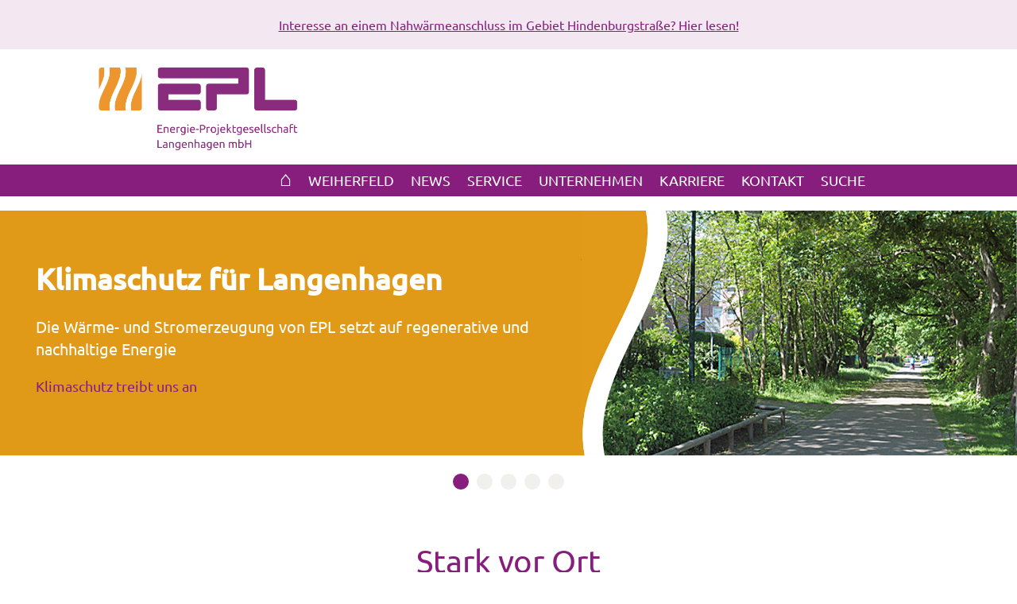

--- FILE ---
content_type: text/html; charset=utf-8
request_url: http://www.epl-energie.de/
body_size: 8180
content:
<!DOCTYPE html>
<html lang="de">
<head>

<meta charset="utf-8">
<!-- 
	Website by DbjE Hannover

	This website is powered by TYPO3 - inspiring people to share!
	TYPO3 is a free open source Content Management Framework initially created by Kasper Skaarhoj and licensed under GNU/GPL.
	TYPO3 is copyright 1998-2026 of Kasper Skaarhoj. Extensions are copyright of their respective owners.
	Information and contribution at https://typo3.org/
-->



<title>Home: EPL Langenhagen</title>
<meta http-equiv="x-ua-compatible" content="IE=edge">
<meta name="generator" content="TYPO3 CMS">
<meta name="viewport" content="width=device-width, initial-scale=1">
<meta name="robots" content="index, follow">
<meta name="keywords" content="Hannover, Energie, Nahwärme, Klimaschutz, Langenhagen, Energiezentrale, Photovoltaik, Dienstleistung, Biogas, Aktuelles, Energieeffizienz, Energiewirtschaft">
<meta http-equiv="expires" content="now">
<meta property="og:title" content="Home">
<meta name="twitter:card" content="summary">
<meta name="apple-mobile-web-app-capable" content="no">
<meta name="audience" content="all">
<meta name="format-detection" content="telephone=no">
<meta name="abstract" content="Die Energie-Projektgesellschaft EPL versorgt die Region Langenhagen mit klimafreundlicher Energie und Nahwärme.">
<meta name="inhalt" content="Die Energie-Projektgesellschaft EPL versorgt die Region Langenhagen mit klimafreundlicher Energie und Nahwärme.">


<link rel="stylesheet" href="/typo3temp/assets/css/7015c8c4ac5ff815b57530b221005fc6.css?1740647697" media="all">
<link rel="stylesheet" href="/fileadmin/template/Stylesheets/ke_search_pi1.css?1740577336" media="all">
<link rel="stylesheet" href="/typo3conf/ext/siteconfig_fluid/Resources/Public/Css/powermail.css?1730806470" media="all">
<link rel="stylesheet" href="/typo3conf/ext/siteconfig_fluid/Resources/Public/Css/swiper.min.css?1740656184" media="all">
<link rel="stylesheet" href="/fileadmin/template/Stylesheets/bootstrap/css/bootstrap.min.css?1543944034" media="all">
<link rel="stylesheet" href="http://cdnjs.cloudflare.com/ajax/libs/normalize/3.0.1/normalize.css" media="all">
<link rel="stylesheet" href="/fileadmin/template/Stylesheets/basic.css?1740583676" media="all" title="Standard">
<link rel="stylesheet" href="/fileadmin/template/Stylesheets/nav.css?1740661532" media="all">
<link rel="stylesheet" href="/fileadmin/template/lightbox/css/lightbox.css?1552469766" media="all">
<link rel="stylesheet" href="/fileadmin/template/Stylesheets/css/style.min.css?1625139739" media="all">
<link href="/fileadmin/news/Resources/Public/Css/news-basic.css?1740661450" rel="stylesheet" >






<style type="text/css">
<script id="usercentrics-cmp" async data-eu-mode="true" data-settings-id="S9xRA2B7M" src="https://app.eu.usercentrics.eu/browser-ui/latest/loader.js"></script>
<script type="application/javascript" src="https://sdp.eu.usercentrics.eu/latest/uc-block.bundle.js"></script><style type="text/css">
.breadcrump {
  margin: 30px auto;
  font-size: 12px;
  width: 920px;
  padding-left: 18px;
}
.breadcrump a {
font-size: 12px;
margin-right: 4px;
margin-left: 4px;

}

</style>
<script src="/fileadmin/template/JavaScript/jquery-2.2.2.js"></script>

<link rel="canonical" href="/"/>
</head>
<body>
<a class="scrollToTop" href="#top"> </a>
  


<div class="topnews_wrap">
  <div class="topnews">
<a href="https://www.epl-energie.de/aktuelles/zukunftssichere-waermeversorgung-fuer-die-hindenburgstrasse" target="_blank" rel="noreferrer">Interesse an einem Nahwärmeanschluss im Gebiet Hindenburgstraße? Hier lesen!</a>
  </div></div>







<div class="headwide">
  <div class="head">
      <div id="header">
        <h1><a href="/"><img src="/fileadmin/template/Images/logo-epl-energie.png" alt="EPL Energie-Projektgesellschaft Langenhagen mbH"></a></h1>
      </div>
  </div>
  </div>
    <div class="container2">
      <nav>
        <div id="nav" class="shadow">
              <nav class="nav is-fixed" role="navigation">
                <div class="wrapper wrapper-flush">
                  <button class="nav-toggle">
                    <div class="icon-menu"> <span class="line line-1"></span> <span class="line line-2"></span> <span class="line line-3"></span> </div>
                  </button>
                  <div class="nav-container">
                    <ul class="nav-menu menu"><li class="home menu-item m3"><a href="/">⌂</a></li><li class="menu-item has-dropdown m3"><a href="/weiherfeld">Weiherfeld</a><ul class="nav-dropdown menu"><li class="menu-item"><a href="/weiherfeld/zaehlerstand-melden">Zählerstand melden</a></li><li class="menu-item"><a href="http://epl-energie.de/fileadmin/dateien_redakteure/Dateien/Formulare/200703_Abschlagsänderung_WHF_blanco_Version_6.pdf" target="_blank" rel="noreferrer">Abschlag ändern</a></li><li class="menu-item"><a href="/service/downloads-weiherfeld/liste/preise-weiherfeld">Aktuelle Preise</a></li></ul></li><li class="menu-item m3"><a href="/news">News</a></li><li class="menu-item has-dropdown m3"><a href="/service">Service</a><ul class="nav-dropdown menu"><li class="menu-item"><a href="/service/energiespartipps-waerme">Energiespartipps Wärme</a></li><li class="menu-item"><a href="/service/informationen-zu-energiethemen">Informationen zu Energiethemen</a></li><li class="menu-item"><a href="/service/downloads">Downloads</a></li><li class="menu-item"><a href="/service/downloads-weiherfeld">Downloads (Weiherfeld)</a></li><li class="menu-item"><a href="/service/veroeffentlichungspflichten">Veröffentlichungspflichten</a></li><li class="menu-item"><a href="/service/bauarbeiten">Bauarbeiten</a></li><li class="menu-item"><a href="/service/stoerungen">Störungen</a></li></ul></li><li class="menu-item has-dropdown m3"><a href="/unternehmen">Unternehmen</a><ul class="nav-dropdown menu"><li class="menu-item"><a href="/unternehmen/klimaschutz-1">Klimaschutz</a></li><li class="menu-item"><a href="/unternehmen/meilensteine">Meilensteine</a></li><li class="menu-item"><a href="/unternehmen/daten-fakten">Daten & Fakten</a></li><li class="menu-item"><a href="/unternehmen/nahwaermenetze">Nahwärmenetze</a></li><li class="menu-item"><a href="/unternehmen/objektversorgung">Objektversorgung</a></li><li class="menu-item"><a href="/unternehmen/photovoltaik">Photovoltaik</a></li><li class="menu-item"><a href="/unternehmen/biogasanlage-kaltenweide">Biogasanlage Kaltenweide</a></li><li class="menu-item"><a href="/unternehmen/ueber-uns">Über uns</a></li></ul></li><li class="menu-item m3"><a href="/karriere">Karriere</a></li><li class="menu-item has-dropdown m3"><a href="/kontakt">Kontakt</a><ul class="nav-dropdown menu"><li class="menu-item"><a href="/kontakt/kontaktformular">Kontaktformular</a></li></ul></li><li class="menu-item m3"><a href="/suche">Suche</a></li></ul>
                  </div>
                </div>
              </nav>
        </div>
      </nav>
    </div>


<div class="foo">
  <div class="container min510"><div class="row"><div class="col-md-12"><div id="c1071"
  class="frame frame-default frame-type-text frame-0 frame-space-before- frame-space-after-">


  

    <div class="swiper-r-wrap">
      <div class="swiper-r">
        <div class="swiper-container gallery-top">
          <div class="swiper-wrapper">


            

              
                
                  <div class="swiper-slide border15" style="background-image: url(
    /fileadmin/user_upload/1_02.jpg
    );">

                    <div class="slidertext">
                     
                        
                          <div class="slidertext-ue"> Klimaschutz für Langenhagen </div>
                        
                       

                        
                          <div class="slidertext-sub">   Die Wärme- und Stromerzeugung von EPL setzt auf regenerative und nachhaltige Energie </div>
                      

                        
                          <div class="slidertext-sub-link">
                            <a href="/weiherfeld/kunde-werden">
                              Klimaschutz treibt uns an</a>
                          </div>
                        
                      
                    </div>
                  </div>
                
              

            

              
                
                  <div class="swiper-slide border15" style="background-image: url(
    /fileadmin/user_upload/2_02.jpg
    );">

                    <div class="slidertext">
                     
                        
                          <div class="slidertext-ue"> Kleiner Test, große Wirkung! </div>
                        
                       

                        
                          <div class="slidertext-sub">   Weiherfeld: Wärmetauscher des Warmwasseraufbereiters auf Dichtigkeit kontrollieren </div>
                      

                        
                          <div class="slidertext-sub-link">
                            <a href="/aktuelles/test-dichtheit-waermetauscher-weiherfeld">
                              Wärmetauscher-Test</a>
                          </div>
                        
                      
                    </div>
                  </div>
                
              

            

              
                
                  <div class="swiper-slide border15" style="background-image: url(
    /fileadmin/user_upload/3_02.jpg
    );">

                    <div class="slidertext">
                     
                        
                          <div class="slidertext-ue"> Energiespartipps Wärme </div>
                        
                       

                        
                          <div class="slidertext-sub">   Tipps für effizientes Heizen<br />
Aktuelle Informationen zum Energiemarkt und zu Energiepreisen </div>
                      

                        
                          <div class="slidertext-sub-link">
                            <a href="/service/energiespartipps-waerme">
                              Hier geht&#039;s zu den Tipps</a>
                          </div>
                        
                      
                    </div>
                  </div>
                
              

            

              
                
                  <div class="swiper-slide border15" style="background-image: url(
    /fileadmin/user_upload/4_02.jpg
    );">

                    <div class="slidertext">
                     
                        
                          <div class="slidertext-ue"> EPL stellt sich vor </div>
                        
                       

                        
                          <div class="slidertext-sub">   Die EPL stellt sich in einem neuen Video vor. </div>
                      

                        
                          <div class="slidertext-sub-link">
                            <a href="/unternehmen/ueber-uns">
                              Hier geht&#039;s zum Video</a>
                          </div>
                        
                      
                    </div>
                  </div>
                
              

            

              
                
                  <div class="swiper-slide border15" style="background-image: url(
    /fileadmin/user_upload/5_02.jpg
    );">

                    <div class="slidertext">
                     
                        
                          <div class="slidertext-ue"> 30 Jahre EPL </div>
                        
                       

                        
                          <div class="slidertext-sub">   1994 - 2024 </div>
                      

                        
                          <div class="slidertext-sub-link">
                            <a href="/unternehmen/meilensteine">
                              Hier geht&#039;s zu den Meilensteinen</a>
                          </div>
                        
                      
                    </div>
                  </div>
                
              

            

          </div>
        </div>
      </div>
    </div>




    <div class="swiper-pagination"></div>


    <script src="/typo3conf/ext/siteconfig_fluid/Resources/Public/JavaScript/swiper.min.js"></script>

    <!-- Initialize Swiper -->
    <script>




      var galleryTop = new Swiper('.gallery-top', {

        effect: 'fade',
        fadeEffect: {
          crossFade: true
        },
        speed: 2500,

        spaceBetween: 10,
        autoplay: {
          delay: 3500,
          stopOnLastSlide: false,

        },
        pagination: {
          el: '.swiper-pagination',
          clickable: true,
          renderBullet: function (index, className) {
            return '<span class="' + className + '">' + (index + 1) + '</span>';
          },
        },
        navigation: {
          nextEl: '.swiper-button-next',
          prevEl: '.swiper-button-prev',
        }
      });
      $(".swiper-container1").hover(function () {
        galleryTop.autoplay.stop();
      }, function () {
        galleryTop.autoplay.start();
      });

    </script>

  
</div>
    

            <div id="c413" class="frame frame-default frame-type-text frame-layout-0 frame-space-before-large">
                
                
                    



                
                
                    

    
        <header>
            

    
            <h1 class="ce-headline-center">
                Stark vor Ort
            </h1>
        



            



            



        </header>
    



                
                

    <p>Wir versorgen Sie zuverlässig und komfortabel mit Energie für die Heizung und Warmwasserbereitung. Dafür bekommen Sie von uns klimaschonende <a href="/unternehmen/nahwaerme">Nahwärme</a> als fertiges Produkt direkt ins Haus geliefert. Und auch für die Kälteversorgung oder Stromerzeugung haben wir Lösungen.</p>
<p>Die Energie-Projektgesellschaft Langenhagen (EPL) ist ein <a href="/unternehmen/contracting">dienstleistungsorientiertes Unternehmen</a>, das sich der Region Langenhagen verbunden fühlt. Wir engagieren uns für eine ressourcenschonende Energieerzeugung vor Ort und bieten Ihnen Service rund um die Nahwärmeversorgung. Wir realisieren Klimaschutz! Seit mehr als 30 Jahren!</p>


                
                    



                
                
                    



                
            </div>

        


    

            <div id="c757" class="frame frame-default frame-type-div frame-layout-0">
                
                
                    



                
                
                

    <hr class="ce-div" />


                
                    



                
                
                    



                
            </div>

        


    

            <div id="c759" class="frame frame-default frame-type-text frame-layout-0">
                
                
                    



                
                
                    

    
        <header>
            

    
            <h1 class="ce-headline-center">
                Klimaschutz in und für Langenhagen
            </h1>
        



            



            



        </header>
    



                
                

    <p>Klimaschutz und der effiziente Umgang mit Energie sind unser Antrieb. Dabei bleiben wir meist im Verborgenen, denn unsere Nahwärmenetze, Energiezentralen und Hausanschlüsse sowie die&nbsp;Solarstromerzeugung&nbsp;fallen nicht auf. Bereits vor 30 Jahren wurde EPL mit dem Ziel gegründet, eine klimaschonende, nachhaltige und effiziente Energieversorgung in Langenhagen aufzubauen. Heute sind die Aktivitäten von EPL ein wesentlicher Pfeiler im Klimaschutz-Aktionsprogramm der Stadt Langenhagen.</p>
<p>Bürgernähe und passende Lösungen für Industrie, Gewerbe und Verwaltung sowie öffentliche Institutionen zeichnen die klimaschonenden Energieversorgungs-Projekte von EPL aus. Und wir setzen konsequent auf regenerative Energieträger wie Biogas und Solarstrom. Während andere noch Reden, sorgen wir für Klimaschutz in Langenhagen - seit mehr als 30 Jahren.</p>


                
                    



                
                
                    



                
            </div>

        

<div class="cl-effect cl-effect-21">

  
    <a href="/photovoltaik">
      <div class="button color3">
        
          <p>Photovoltaik -<br>Klimaschutz mit Sonnenenergie</p>
      </div>
  
  </a>
  


  
    <a href="/unternehmen/klimaschutz-1">
      <div class="button color3">
        
          <p>Klimaschutz in Zahlen</p>
      </div>
  
  </a>
  



  
    <a href="https://www.epl-energie.de/aktuelles/news/neue-nahwaerme-kunden-im-stadtzentrum0/?tx_news_pi1%5Bcontroller%5D=News&amp;tx_news_pi1%5Baction%5D=detail&amp;cHash=e51d66657edd478a559fb9ea7e21dad4">
      <div class="button color3">
        
          <p>Zukunftssichere&nbsp;<br>Wärmeversorgung&nbsp;<br>für die&nbsp;<br>Hindenburgstraße</p>
<p>&nbsp;</p>
      </div>
  
  </a>
  

</div>

    

            <div id="c678" class="frame frame-default frame-type-div frame-layout-0">
                
                
                    



                
                
                

    <hr class="ce-div" />


                
                    



                
                
                    



                
            </div>

        


    

            <div id="c679" class="frame frame-default frame-type-text frame-layout-0 frame-space-before-large">
                
                
                    



                
                
                    

    
        <header>
            

    
            <h1 class="ce-headline-center">
                Netzwerker für Langenhagen
            </h1>
        



            



            



        </header>
    



                
                

    <p>Meist ist die Leistung von EPL nicht zu sehen. Denn die klimaschonende Wärme transportieren wir mit unterirdischen Netzen zu unseren Kunden. Die Trassenlänge der <a href="/unternehmen/nahwaermenetze">Nahwärmenetze in Langenhagen</a> beträgt über 30 Kilometer. Rund 2.500 Haushalte versorgen wir mit diesen Netzen mit Wärme. Außerdem erzeugen wir sehr effizient und zum Großteil regenerativ in unseren Energiezentralen Strom, den wir in das Netz des lokalen Netzbetreibers einspeisen.</p>


                
                    



                
                
                    



                
            </div>

        


    

            <div id="c707" class="frame frame-default frame-type-div frame-layout-0">
                
                
                    



                
                
                

    <hr class="ce-div" />


                
                    



                
                
                    



                
            </div>

        

<div class="row   "><div class=" col-sm-4 col-md-4   ">
    

            <div id="c11" class="frame frame-default frame-type-text frame-layout-0">
                
                
                    



                
                
                    

    
        <header>
            

    
            <h2 class="">
                Wärme im Weiherfeld
            </h2>
        



            



            



        </header>
    



                
                

    <p>Sie wohnen im Weiherfeld? Hier haben wir Ihnen alles Wichtige über Ihre klimaschonende und komfortable Wärmeversorgung zusammengestellt!&nbsp;</p>
<p><a href="/weiherfeld">Nahwärme Weiherfeld</a></p>


                
                    



                
                
                    



                
            </div>

        

</div><div class=" col-sm-4 col-md-4   ">
    

            <div id="c13" class="frame frame-default frame-type-text frame-layout-0">
                
                
                    



                
                
                    

    
        <header>
            

    
            <h2 class="">
                Zählerstand melden?
            </h2>
        



            



            



        </header>
    



                
                

    <p>Sie beziehen von EPL Wärme und möchten uns Ihren aktuellen Zählerstand mitteilen? Dann nutzen Sie einfach dieses Online-Formular&nbsp;</p>
<p><a href="/service/formulare/zaehlerstand-melden">Zählerstand</a></p>


                
                    



                
                
                    



                
            </div>

        

</div><div class=" col-sm-4 col-md-4   ">
    

            <div id="c412" class="frame frame-default frame-type-text frame-layout-0">
                
                
                    



                
                
                    

    
        <header>
            

    
            
                

    
            <h2 class="">
                Für Immobilien-Profis
            </h2>
        



            
        



            



            



        </header>
    



                
                

    <p>Sie sind Immobilienbesitzer und haben Fragen zur Wärmeversorgung? Hier erfahren Sie mehr über die Vorteile der Nahwärme in Langenhagen&nbsp;</p>
<p><a href="/unternehmen/was-sie-wissen-sollten/geschaeftskunden">Nahwärme für Profis</a></p>


                
                    



                
                
                    



                
            </div>

        

</div></div>
    

            <div id="c355" class="frame frame-default frame-type-div frame-layout-0">
                
                
                    



                
                
                

    <hr class="ce-div" />


                
                    



                
                
                    



                
            </div>

        




<div class="cl-effect cl-effect-21">




  
    <a href="/service">
      <div class="button color1">
        
          <p>Formular-Service</p>
      </div>
  
  </a>
  




  
    <a href="/service/formulare/technische-unterlagen">
      <div class="button color1">
        
          <p>Technische<br> Unterlagen</p>
      </div>
  
  </a>
  



  
    <a href="/kontakt">
      <div class="button color1 drei">
        
          <p>Kontakt zu EPL</p>
      </div>
  
  </a>
  

</div>
<div class="cl-effect cl-effect-21">

  
    <a href="/unternehmen/biogasanlage-kaltenweide">
      <div class="button color2">
        
          <p>Bio-Energie&nbsp;<br> aus der BiKa</p>
      </div>
  
  </a>
  


  
    <a href="/weiherfeld">
      <div class="button color2">
        
          <p>Weiherfeld –&nbsp;<br> ein Musterbeispiel</p>
      </div>
  
  </a>
  



  
    <a href="/unternehmen/nahwaermenetze/schildhof">
      <div class="button color2">
        
          <p>Das Netz&nbsp;<br> in der Mitte</p>
      </div>
  
  </a>
  

</div>
<div class="cl-effect cl-effect-21">

  
    <a href="/unternehmen/contracting">
      <div class="button color3">
        
          <p>Wärme nach Maß&nbsp;</p>
      </div>
  
  </a>
  


  
    <a href="/unternehmen/klimaschutz-1">
      <div class="button color3">
        
          <p>Unser Beitrag zum Klimaschutz</p>
      </div>
  
  </a>
  



  
    <a href="/unternehmen/bhkw">
      <div class="button color3">
        
          <p>Kraft-Wärme-<br> Kopplung</p>
      </div>
  
  </a>
  

</div>
</div></div></div><div class="lila"><div class="container"><div class="row"><div class="col-md-12">
    

            <div id="c418" class="frame frame-default frame-type-text frame-layout-0">
                
                
                    



                
                
                    

    
        <header>
            

    
            
                

    
            <h2 class="ce-headline-center">
                Aktuelle EPL-Meldungen
            </h2>
        



            
        



            



            



        </header>
    



                
                

    


                
                    



                
                
                    



                
            </div>

        

<div class="row   "><div class=" col-sm-6 col-md-6   ">
    

            <div id="c459" class="frame frame-default frame-type-news_pi1 frame-layout-0 frame-space-before-small">
                
                
                    



                
                
                    

    



                
                

    
    


	


<div class="news">
	
	<!--TYPO3SEARCH_end-->
	
			<div class="news-list-view" id="news-container-459">
				
						
							<!--
	=====================
		Partials/List/Item.html
-->

<!-- News Startseite Presse -->






       <!-- News Fortbildungen rechts -->

       

<div class="article articletype-0" itemscope="itemscope" itemtype="http://schema.org/Article">
	

	
			<div class="news-img-wrap">
				<a title="Planungen zur Erweiterung des Nahwärmenetzes in der Hindenburgstraße in vollem Gang" href="/aktuelles/planungen-zur-erweiterung-des-nahwaermenetzes-in-der-hindenburgstrasse-in-vollem-gang">
					
						
							<img src="/fileadmin/_processed_/9/1/csm_hindenburgklein_e7aee53348.png" width="150" height="150" alt="" />
						
						
						
					
				</a>
			</div>
		


	<!-- teaser -->
	<div class="teaser-text">
		<!-- header -->

			<h3>
				<a title="Planungen zur Erweiterung des Nahwärmenetzes in der Hindenburgstraße in vollem Gang" href="/aktuelles/planungen-zur-erweiterung-des-nahwaermenetzes-in-der-hindenburgstrasse-in-vollem-gang">
					<span itemprop="headline">Planungen zur Erweiterung des Nahwärmenetzes in der Hindenburgstraße in vollem Gang</span>
				</a>
			</h3>




		
		
				<div itemprop="description"><p>Langenhagen, 3. November 2025 | Voraussichtlich im März 2026 will die Stadt Langenhagen mit der Generalsanierung der Hindenburgstraße zwischen…</p></div>
			
		

		<a class="more" title="Planungen zur Erweiterung des Nahwärmenetzes in der Hindenburgstraße in vollem Gang" href="/aktuelles/planungen-zur-erweiterung-des-nahwaermenetzes-in-der-hindenburgstrasse-in-vollem-gang">
			mehr...
		</a>
	</div>

	<!-- footer information -->


</div>

        





       









       <!-- News Fortbildungen Liste Lang -->


       

						
							<!--
	=====================
		Partials/List/Item.html
-->

<!-- News Startseite Presse -->






       <!-- News Fortbildungen rechts -->

       

<div class="article articletype-0" itemscope="itemscope" itemtype="http://schema.org/Article">
	

	
			<div class="news-img-wrap">
				<a title="Zukunftssichere Wärmeversorgung für die Hindenburgstraße" href="/aktuelles/zukunftssichere-waermeversorgung-fuer-die-hindenburgstrasse">
					
						
							<img alt="Das Foto zeigt die Hindenburgstraße in Langenhagen. Im Vordegrund ist das Strassenschild &quot;Hindenburgstraße&quot; zu sehen." src="/fileadmin/_processed_/6/3/csm_Hindenburgstra%C3%9Fe_7e1f90e596.png" width="150" height="150" />
						
						
						
					
				</a>
			</div>
		


	<!-- teaser -->
	<div class="teaser-text">
		<!-- header -->

			<h3>
				<a title="Zukunftssichere Wärmeversorgung für die Hindenburgstraße" href="/aktuelles/zukunftssichere-waermeversorgung-fuer-die-hindenburgstrasse">
					<span itemprop="headline">Zukunftssichere Wärmeversorgung für die Hindenburgstraße</span>
				</a>
			</h3>




		
		
				<div itemprop="description"><p>Langenhagen, 30. Juli 2025 | Noch im Jahr 2026 will die Energieprojektgesellschaft Langenhagen (EPL) das Nahwärmenetz entlang der Hindenburgstraße in…</p></div>
			
		

		<a class="more" title="Zukunftssichere Wärmeversorgung für die Hindenburgstraße" href="/aktuelles/zukunftssichere-waermeversorgung-fuer-die-hindenburgstrasse">
			mehr...
		</a>
	</div>

	<!-- footer information -->


</div>

        





       









       <!-- News Fortbildungen Liste Lang -->


       

						
							<!--
	=====================
		Partials/List/Item.html
-->

<!-- News Startseite Presse -->






       <!-- News Fortbildungen rechts -->

       

<div class="article articletype-0" itemscope="itemscope" itemtype="http://schema.org/Article">
	

	
			<div class="news-img-wrap">
				<a title="Bürgerdialog zur kommunalen Wärmeplanung in Langenhagen" href="/aktuelles/buergerdialog-zur-kommunalen-waermeplanung-in-langenhagen">
					
						
							<img alt="Die Karte zeigt, in welchen Gebieten (Pink) eine Nahwärmeversorgung geeignet erscheint." src="/fileadmin/_processed_/f/9/csm_waermeplanung2__1___658184024d.png" width="150" height="150" />
						
						
						
					
				</a>
			</div>
		


	<!-- teaser -->
	<div class="teaser-text">
		<!-- header -->

			<h3>
				<a title="Bürgerdialog zur kommunalen Wärmeplanung in Langenhagen" href="/aktuelles/buergerdialog-zur-kommunalen-waermeplanung-in-langenhagen">
					<span itemprop="headline">Bürgerdialog zur kommunalen Wärmeplanung in Langenhagen</span>
				</a>
			</h3>




		
		
				<div itemprop="description"><p>Langenhagen, 14. Juli 2025 | Wie soll ich künftig heizen? Vor dieser Frage stehen momentan sehr viele Menschen – auch in Langenhagen. Um dabei eine…</p></div>
			
		

		<a class="more" title="Bürgerdialog zur kommunalen Wärmeplanung in Langenhagen" href="/aktuelles/buergerdialog-zur-kommunalen-waermeplanung-in-langenhagen">
			mehr...
		</a>
	</div>

	<!-- footer information -->


</div>

        





       









       <!-- News Fortbildungen Liste Lang -->


       

						
					
			</div>
		
	<!--TYPO3SEARCH_begin-->

</div>



                
                    



                
                
                    



                
            </div>

        

</div><div class=" col-sm-6 col-md-6   "><div class="csc-default bilderbox">
    

            <div id="c426" class="frame frame-default frame-type-textpic frame-layout-2 frame-space-before-small">
                
                
                    



                
                

    
        

    



    


                

    <div class="ce-textpic ce-left ce-above">
        
            

    <div class="ce-gallery" data-ce-columns="1" data-ce-images="1">
        
        
            <div class="ce-row">
                
                    
                        <div class="ce-column">
                            

        
<figure class="image">
    
            
                    
<img class="image-embed-item" src="/fileadmin/user_upload/preview_1563450124676.jpeg" width="800" height="600" loading="lazy" alt="" />


                
        
    
</figure>


    


                        </div>
                    
                
            </div>
        
        
    </div>



        

        
                <div class="ce-bodytext">
                    
                    <h3><strong>Aktuelle Bauarbeiten</strong></h3>
<p><a href="/service/bauarbeiten">Besonders im Stadtzentrum von Langenhagen erweitert EPL das Wärmenetz. Informationen zu aktuellen&nbsp;Bauarbeiten</a></p>
<hr>
<h3><a href="/news">Zum News-Archiv</a></h3>
<hr>
<h3>Zu unseren Pressemitteilungen</h3>
<hr>
<h3><a href="/karriere">Zu unseren Stellenanzeigen</a></h3>
<hr>
                </div>
            

        
    </div>


                
                    



                
                
                    



                
            </div>

        

</div></div></div></div></div></div></div><div class="container lastone"><div class="row"><div class="col-md-12">
    

            <div id="c419" class="frame frame-default frame-type-text frame-layout-0 frame-space-before-medium">
                
                
                    



                
                
                    

    
        <header>
            

    
            <h3 class="ce-headline-center">
                Die optimale Lösung für Ihre Immobilie
            </h3>
        



            



            



        </header>
    



                
                

    


                
                    



                
                
                    



                
            </div>

        

<div class="row   "><div class=" col-sm-4 col-md-4   ">
    

            <div id="c421" class="frame frame-default frame-type-text frame-layout-0">
                
                
                    



                
                
                    

    
        <header>
            

    
            <h2 class="">
                Optimierung von Anlagen
            </h2>
        



            



            



        </header>
    



                
                

    <p>Hohe Rücklauftemperaturen oder große Stromverbräuche für die Pumpen weisen auf Optimierungspotenzial bei Ihrer Wärmeversorgungsanlagen hin. Oder sie möchten Wärme- und Kälteversorgung effizient kombinieren? <a href="https://www.epl-energie.de/index.php?id=48&amp;tx_news_pi1%5Bnews%5D=24&amp;tx_news_pi1%5Bcontroller%5D=News&amp;tx_news_pi1%5Baction%5D=detail&amp;cHash=c6c16613a1cb70eb10b8e28784a3dd5a" target="_top">Wir optimieren Ihre Anlage</a><a href="http://epl.abcde.biz/index.php?id=48&amp;tx_news_pi1%5Bnews%5D=24&amp;tx_news_pi1%5Bcontroller%5D=News&amp;tx_news_pi1%5Baction%5D=detail&amp;cHash=c6c16613a1cb70eb10b8e28784a3dd5a" target="_top">.</a></p>


                
                    



                
                
                    



                
            </div>

        

</div><div class=" col-sm-4 col-md-4   ">
    

            <div id="c422" class="frame frame-default frame-type-text frame-layout-0">
                
                
                    



                
                
                    

    
        <header>
            

    
            
                

    
            <h2 class="">
                Strom innovativ erzeugen
            </h2>
        



            
        



            



            



        </header>
    



                
                

    <p>Für Grundlastanwendungen wie die Heizungspumpen sind erdgasbetriebene <a href="https://www.epl-energie.de/index.php?id=48&amp;tx_news_pi1%5Bnews%5D=22&amp;tx_news_pi1%5Bcontroller%5D=News&amp;tx_news_pi1%5Baction%5D=detail&amp;cHash=76a9c1fd6d88ccaa74b7154a3181de63" target="_top">Brennstoffzellen</a> sehr effiziente Stromerzeuger. Sie lassen sich gut in bestehende Energiezentralen integrieren und&nbsp;senken dauerhaft die CO2-Emissionen.</p>
<p>&nbsp;</p>


                
                    



                
                
                    



                
            </div>

        

</div><div class=" col-sm-4 col-md-4   ">
    

            <div id="c423" class="frame frame-default frame-type-text frame-layout-0">
                
                
                    



                
                
                    

    
        <header>
            

    
            
                

    
            <h2 class="">
                Wärme-Anschluss gesucht
            </h2>
        



            
        



            



            



        </header>
    



                
                

    <p>EPL verdichtet und erweitert die bestehenden Wärmenetze nachfrage-orientiert oder baut ausgehend von bestehenden Objekten neue Netze auf. Sie interessieren sich für die komfortable und <a href="https://www.epl-energie.de/index.php?id=48&amp;tx_news_pi1%5Bnews%5D=25&amp;tx_news_pi1%5Bcontroller%5D=News&amp;tx_news_pi1%5Baction%5D=detail&amp;cHash=921d4931b00f064d12e9f9cef592ff71" target="_top">klimaschonende Nahwärmeversorgung Ihrer Liegenschaft?</a></p>


                
                    



                
                
                    



                
            </div>

        

</div></div></div></div></div>
</div>
<footer>
  <div class="container m60">
    <div class="row">

      <div class="col-md-8 col-sm-8 bgfooter">
        <div class="logo"> <img src="/fileadmin/template/Images/logo-footer.png" alt="EPL Energie-Projektgesellschaft Langenhagen mbH"> </div>    <div class="text">
    

            <div id="c237" class="frame frame-default frame-type-text frame-layout-0">
                
                
                    



                
                
                    

    



                
                

    <p><strong>Energie-Projektgesellschaft Langenhagen mbH</strong><br> Walsroder Str. 125<br> 30853 Langenhagen<br> Tel.: 0511 / 22 06 01 - 0<br> Fax: 0511 / 22 06 01 - 49<br> E-Mail: info@epl-energie.de</p>


                
                    



                
                
                    



                
            </div>

        

  </div>
      </div>
      <div class="col-md-4 col-sm-4 ">
        <ul><li><a href="/service">SERVICE</a></li><li><a href="/kontakt">KONTAKT</a></li><li><a href="/allgemein/impressum">IMPRESSUM</a></li><li><a href="http://epl-energie.de/fileadmin/dateien_redakteure/Dateien/Verschiedenes/180523_Datenschutzinformation__EPL_.pdf" target="_blank" rel="noreferrer">DATENSCHUTZINFORMATIONEN</a></li><li><a href="/allgemein/datenschutz">DATENSCHUTZERKLÄRUNG WEBSITE</a></li></ul>
      </div>
    </div>
  </div>

</footer>
<!-- Matomo -->
<script>
  var _paq = window._paq = window._paq || [];
  /* tracker methods like "setCustomDimension" should be called before "trackPageView" */
  _paq.push(['trackPageView']);
  _paq.push(['enableLinkTracking']);
  (function() {
    var u="https://netpiloten.de/";
    _paq.push(['setTrackerUrl', u+'matomo.php']);
    _paq.push(['setSiteId', '43']);
    var d=document, g=d.createElement('script'), s=d.getElementsByTagName('script')[0];
    g.async=true; g.src=u+'matomo.js'; s.parentNode.insertBefore(g,s);
  })();
</script>
<!-- End Matomo Code -->

<script src="/typo3conf/ext/powermail/Resources/Public/JavaScript/Powermail/Form.min.js?1740493847" defer="defer"></script>
<script src="/fileadmin/template/JavaScript/bootstrap.min.js?1543944030"></script>
<script src="/fileadmin/template/JavaScript/basic.js?1552479424"></script>
<script src="/fileadmin/template/lightbox/js/lightbox.min.js?1552468288"></script>


</body>
</html>

--- FILE ---
content_type: text/css; charset=utf-8
request_url: http://www.epl-energie.de/typo3conf/ext/siteconfig_fluid/Resources/Public/Css/powermail.css?1730806470
body_size: 239
content:
.powermail_fieldset {

margin-top: 30px;
margin-bottom: 30px;
background-color: #f2f2f2;
border: none;
}


legend {

    display: block;
    width: 100%;
    padding: 0;
    margin-bottom: 50px;
    font-size: 25px;
    line-height: inherit;
    color: #000;
    border: 0;
    border-bottom: 0px solid #e5e5e5;

}

.powermail_fieldwrap p {
  font-size: 14px;

}

.powermail_fieldset .row {
  margin-bottom: 20px;
}


--- FILE ---
content_type: text/css; charset=utf-8
request_url: http://www.epl-energie.de/fileadmin/template/Stylesheets/basic.css?1740583676
body_size: 4512
content:
/* ubuntu-regular - latin */
@font-face {
  font-family: 'Ubuntu';
  font-style: normal;
  font-weight: 400;
  src: url('../../../Fonts/ubuntu-v13-latin-regular.eot');
  /* IE9 Compat Modes */
  src: local('Ubuntu Regular'), local('Ubuntu-Regular'),
    url('../../../Fonts/ubuntu-v13-latin-regular.eot?#iefix') format('embedded-opentype'),
    /* IE6-IE8 */
    url('../../../Fonts/ubuntu-v13-latin-regular.woff2') format('woff2'),
    /* Super Modern Browsers */
    url('../../../Fonts/ubuntu-v13-latin-regular.woff') format('woff'),
    /* Modern Browsers */
    url('../../../Fonts/ubuntu-v13-latin-regular.ttf') format('truetype'),
    /* Safari, Android, iOS */
    url('../../../Fonts/ubuntu-v13-latin-regular.svg#Ubuntu') format('svg');
  /* Legacy iOS */
}

/* ubuntu-italic - latin */
@font-face {
  font-family: 'Ubuntu';
  font-style: italic;
  font-weight: 400;
  src: url('../../../Fonts/ubuntu-v13-latin-italic.eot');
  /* IE9 Compat Modes */
  src: local('Ubuntu Italic'), local('Ubuntu-Italic'),
    url('../../../Fonts/ubuntu-v13-latin-italic.eot?#iefix') format('embedded-opentype'),
    /* IE6-IE8 */
    url('../../../Fonts/ubuntu-v13-latin-italic.woff2') format('woff2'),
    /* Super Modern Browsers */
    url('../../../Fonts/ubuntu-v13-latin-italic.woff') format('woff'),
    /* Modern Browsers */
    url('../../../Fonts/ubuntu-v13-latin-italic.ttf') format('truetype'),
    /* Safari, Android, iOS */
    url('../../../Fonts/ubuntu-v13-latin-italic.svg#Ubuntu') format('svg');
  /* Legacy iOS */
}
/* ubuntu-italic - latin */
@font-face {
  font-family: 'Ubuntu2';
  font-style: italic;
  font-weight: 400;
  src: url('../../../Fonts/ubuntu-v13-latin-italic.eot');
  /* IE9 Compat Modes */
  src: local('Ubuntu Italic'), local('Ubuntu-Italic'),
    url('../../../Fonts/ubuntu-v13-latin-italic.eot?#iefix') format('embedded-opentype'),
    /* IE6-IE8 */
    url('../../../Fonts/ubuntu-v13-latin-italic.woff2') format('woff2'),
    /* Super Modern Browsers */
    url('../../../Fonts/ubuntu-v13-latin-italic.woff') format('woff'),
    /* Modern Browsers */
    url('../../../Fonts/ubuntu-v13-latin-italic.ttf') format('truetype'),
    /* Safari, Android, iOS */
    url('../../../Fonts/ubuntu-v13-latin-italic.svg#Ubuntu') format('svg');
  /* Legacy iOS */
}
/* ubuntu-500 - latin */
@font-face {
  font-family: 'Ubuntu';
  font-style: normal;
  font-weight: 500;
  src: url('../../../Fonts/ubuntu-v13-latin-500.eot');
  /* IE9 Compat Modes */
  src: local('Ubuntu Medium'), local('Ubuntu-Medium'),
    url('../../../Fonts/ubuntu-v13-latin-500.eot?#iefix') format('embedded-opentype'),
    /* IE6-IE8 */
    url('../../../Fonts/ubuntu-v13-latin-500.woff2') format('woff2'),
    /* Super Modern Browsers */
    url('../../../Fonts/ubuntu-v13-latin-500.woff') format('woff'),
    /* Modern Browsers */
    url('../../../Fonts/ubuntu-v13-latin-500.ttf') format('truetype'),
    /* Safari, Android, iOS */
    url('../../../Fonts/ubuntu-v13-latin-500.svg#Ubuntu') format('svg');
  /* Legacy iOS */
}

@font-face {
  font-family: 'Ubuntu2';
  font-style: normal;
  font-weight: 500;
  src: url('../../../Fonts/ubuntu-v13-latin-500.eot');
  /* IE9 Compat Modes */
  src: local('Ubuntu Medium'), local('Ubuntu-Medium'),
    url('../../../Fonts/ubuntu-v13-latin-500.eot?#iefix') format('embedded-opentype'),
    /* IE6-IE8 */
    url('../../../Fonts/ubuntu-v13-latin-500.woff2') format('woff2'),
    /* Super Modern Browsers */
    url('../../../Fonts/ubuntu-v13-latin-500.woff') format('woff'),
    /* Modern Browsers */
    url('../../../Fonts/ubuntu-v13-latin-500.ttf') format('truetype'),
    /* Safari, Android, iOS */
    url('../../../Fonts/ubuntu-v13-latin-500.svg#Ubuntu') format('svg');
  /* Legacy iOS */
}

.powermail_fieldset {
  margin-top: 30px;
  margin-bottom: 30px;
  background-color: #fff;
  border: none;
}
legend {
  
  border-bottom: 0px solid #e5e5e5;
}
.home a {
  font-size: 25px !important;
  padding: 0 10px  5px !important;


}
.topnews_wrap {
width: 100%;
height: auto;
background-color: rgba(135, 30, 125,.1);
}
.topnews a {
  height: 100%;color: rgb(135, 30, 125);
width: 100%;
display: flex;
justify-content: center;
padding: 2rem .75rem;text-decoration: underline;
}



a.tooltip_popup:after{

  content: attr(data-tool); /* might also use attr(title) */

}


.frame-layout-2 a::after {
  content: "";
  height: 20px;
  width: 20px;
  background-image: url(../Images/arrow.png);
  display: block;
  background-size: 15px;
  clear: both;
  display: table-caption;
  background-repeat: no-repeat;
  background-position-y: 6px;
  margin-left: 5px;
}
.frame-layout-2 a:hover {
color:#fff;

}
.frame-layout-2 hr {
  border-top: 1px dotted #999;
}

p {
   -moz-hyphens: auto;
   -o-hyphens: auto;
   -webkit-hyphens: auto;
   -ms-hyphens: auto;
   hyphens: auto;

  }
.container li {
  margin-bottom: 6px;
}

.resetbutt {
  display: none;
}
span.submitbutt input {
    min-width: 169px;
    max-width: 220px;
    background: #871E7D!important;
    color: #fff!important;
}

.ce-table {
  margin-bottom: 15px;
}
.ce-table  td {
  padding: 8px;  border-right: 1px #838383 solid;
}
.ce-table tr {
    padding: 8px;
    border-bottom: 1px #838383 solid;

    border-left: 1px #838383 solid;
    border-top: 1px #838383 solid;
}
.contenttable {
  margin-bottom: 15px;

    width: 100%;

}
.contenttable  th {
  padding: 8px;
  background-color:#eeeeee; border-right: 1px #838383 solid;
}
.contenttable  td {
  vertical-align: top;
  padding: 8px;  border-right: 1px #838383 solid;
}
.contenttable tr {
    padding: 8px;
    border-bottom: 1px #838383 solid;

    border-left: 1px #838383 solid;
    border-top: 1px #838383 solid;
}
.powermail_fieldwrap {
  width: 100%;
  display: block;
  clear: both;

  margin-top: 20px;
  float: left;
}
fieldset {
    border: 0px solid #c0c0c0;padding: 0;
  }
.lila {
  width: 100%;
  height: auto;
  color:#fff;
  background: #871E7D;
  padding: 40px 0;
}
.lila p, .lila a, .lila h1, .lila h2, .lila h3 {
  color:#fff;
}
.lila h2 {
  font-size: 35px;
  margin-bottom: 40px;
}
/* .lastone {
    padding: 40px 0;
    margin-bottom: 15px;

} */

.lastone h3 {
  font-size: 35px;
  margin-bottom: 40px;
  color:#871E7D;
}
.cl-effect {
  margin: 0 auto;

  width: 820px;
}

.cl-effect a {
  font-family: 'Ubuntu', sans-serif;
  position: relative;
  display: inline-block;
  margin: 10px;
  outline: none;
  color: #fff;
  text-decoration: none;
  letter-spacing: 1px;
  font-weight: 400;
  font-size: 22px;
}

.cl-effect a:hover,
.cl-effect a:focus {
  outline: none;
}

#container {
  display: table-cell;
  vertical-align: middle;
  height: 200px;
}
.button p {
    font-family: 'Ubuntu', sans-serif;
    color: #fff;  font-size: 22px;
}

/* Effect 21: borders slight translate */
.cl-effect-21 a {
  padding: 0px;
  color: #fff;
  font-weight: 700;
  text-shadow: none;
  -webkit-transition: color 0.3s;
  -moz-transition: color 0.3s;
  transition: color 0.3s;
}
.tp-bullets, .tp-tabs, .tp-thumbs {

    /* top: 350px !important; */

}
.cl-effect-21 a::before,
.cl-effect-21 a::after {
  position: absolute;
  left: 15px;
  width: 220px;
  border: 1px solid #fff;
  background: #fff;
  content: '';
  opacity: 0;
  -webkit-transition: opacity 0.3s, -webkit-transform 0.3s;
  -moz-transition: opacity 0.3s, -moz-transform 0.3s;
  transition: opacity 0.3s, transform 0.3s;
  -webkit-transform: translateY(-10px);
  -moz-transform: translateY(-10px);
  transform: translateY(-10px);
}

.cl-effect-21 a::before {
  top: 10px;
  -webkit-transform: translateY(-10px);
  -moz-transform: translateY(-10px);
  transform: translateY(-10px);
}

.cl-effect-21 a::after {
  bottom: 10px;
  -webkit-transform: translateY(10px);
  -moz-transform: translateY(10px);
  transform: translateY(10px);
}

.cl-effect-21 a:hover,
.cl-effect-21 a:focus {
  color: #fff;
}

.cl-effect-21 a:hover::before,
.cl-effect-21 a:focus::before,
.cl-effect-21 a:hover::after,
.cl-effect-21 a:focus::after {
  opacity: 1;
  -webkit-transform: translateY(0px);
  -moz-transform: translateY(0px);
  transform: translateY(0px);
}

.lila img {
  -webkit-border-radius: 15px;
  -moz-border-radius: 15px;
 border-radius: 15px;
}



.button {
  -webkit-border-radius: 15px;
  -moz-border-radius: 15px;
 border-radius: 15px;
  height: 250px;
  width: 250px;
  padding: 10px;
  text-align: center;
  display: table-cell;
  vertical-align: middle;

}
.button:hover {

  -webkit-transition: background-color 0.35s ease-in-out, color 0.35s ease-in-out;
  transition: background-color 0.35s ease-in-out, color 0.35s ease-in-out;
}

.color1 {
  background: #E19B19;
}
.color1:hover {
  background: #C18A24;
/* background:  #676766; */
}
.color2 {
  background: #871E7D;
}
.color2:hover {
  background: #6A1963;
  /* background:  #676766; */
}
.color3 {
  background: #00968C;
}
.color3:hover {
  background: #05796F;
  /* background:  #676766; */
}



/* defaultkram */
html {
  font-family: 'Ubuntu';
  color: #000;
}

body {
  /*background-color:#1d6db4;*/
  font-family: 'Ubuntu';
  font-size: 16px;
}

h1, h2, h3, h4 {
  font-family: "Ubuntu";
}

.toggle_ce {
  margin-bottom: 20px;
}

a {
  color: #871E7D;
  text-decoration: none;
}

a:hover, a:focus {
  color: #871E7D;
  text-decoration: none;
}

p {
  color: #000;
  font-size: 16px;
  font-weight: 400;
  line-height: 25px;
  margin: 0 0 12px;
}

footer p {
  font-size: 15px;
  color: #fff;
}

footer p a {
  text-decoration: none;
}

footer p a:hover {
  text-decoration: underline;
  color: #fff;
}

.news a {
  text-decoration: none;
}



.headerbild {
  padding-top: 0px;
}

.ce-bodytext ul {
  margin-bottom: 10px;
  padding-left: 20px;
}

.ce-bodytext li {
  margin-bottom: 10px;
  padding-left: 10px;
  list-style-image: url(../Images/li-bubble.png);
  list-style-type: none;
}

.ce-gallery img {
  display: block;
  height: auto;
  width: 100%;
}

.align-center {
  text-align: center;
}
hr {
margin: 35px 0;

border-top: 1px solid #e4e4e4;
}
h1 {
  font-size: 40px ;
  text-align: left;
  color: #871E7D;
  margin-bottom: 25px !important;
  line-height: 1.3 !important;
  font-weight: 400;
}

h2 {
  color: #871E7D;
  font-size: 25px;
  line-height: 33px;
  margin-bottom: 18px;
  margin-top: 0 !important;
  font-weight: 500;
}
}

h3 {
  color: #871E7D;
  font-size: 28px;
  line-height: 32px;
  margin-bottom: 18px;
  margin-top: 0;
  font-weight: 600;
}

h4 {
  color: #871E7D;
  font-size: 23px;
  line-height: 28px;
  margin-bottom: 18px;
  margin-top: 0;
  font-weight: 600;
}

/*startseite*/
.grau {
  background: #CCD4DD;
  padding-top: 30px;
  padding-bottom: 30px;
}

.grau h1, .grau h2, .grau h3, .grau p {
  color: #fff;
}

.grau h1 {
  font-size: 19px !important;
  text-align: center;
  margin-bottom: 22px !important;
  line-height: 1.3 !important;
  font-weight: 400;
}

.grau h2 {
  font-size: 45px;
  line-height: 55px;
  margin-bottom: 50px;
}

.grau2 h2 {
  font-size: 25px;
  line-height: 30px;
  margin-bottom: 10px;
  font-weight: 600;
}

.grau h3 {
  font-size: 38px;
  font-weight: 300;
  line-height: 49px;
  margin-bottom: 20px;
}

form#form_kesearch_searchfield {
  width: 350px;
}

label {

    font-weight: 400;

  }

  .powermail_fieldwrap_type_text {
    font-size: 15px;
    border-top: 1px dotted;
padding-top: 15px;
  }
  .swiper-r-wrap {
    width: 100vw;
    position: relative;
    left: 50%;
    right: 50%;
    margin-left: -50vw;
    margin-right: -50vw;
    height: 308px;background: rgb(225, 154, 24);
}

.form-control {

      line-height: 14px!important;
  }

input[type="text"], input[type="password"], select, textarea {
  background-color: #fff;
  border: 1px solid #d9d9d9;
  border-radius: 0;
  color: #871E7D;
  display: block;
  float: left;
  font-size: 16px !important;
  height: 30px;
  margin-top: 0px;
  max-width: 300px;
  outline: medium none;
  padding: 0 8px;
width: 100%;
  margin-right: 10px;
}

.ce-gallery figcaption {
  display: table-caption;
  caption-side: bottom;
  font-size: 13px;
  font-weight: 400;
  margin-top: 5px;color:#9d9d9d;
}

blockquote {
  background: #fff;
  border-left: 0px solid #ccc;
  margin: 0 0.5em 10px;
  padding: 0.5em 10px;
  quotes: "\201C""\201D""\2018""\2019";
}

blockquote:before {
  color: #ccc;
  content: open-quote;
  font-size: 4em;
  line-height: 0.1em;
  margin-right: 0.25em;
  vertical-align: -0.4em;
}

blockquote:after {
  color: #ccc;
  content: close-quote;
  font-size: 4em;
  line-height: 0.1em;
  margin-left: 10px;
  vertical-align: -0.3em;
}

blockquote p {
  display: inline;
  font-size: 25px;
}

textarea {
  height: auto;
}

input[type="submit"] {
  background-color:  #871E7D;
  border: 0 none;
  color: #fff;
  display: block;
  float: left;

  font-size: 16px;
  height: 30px;
  margin-bottom: 10px;
  margin-top: 10px;
  padding: 2px 16px;
  text-shadow: 0 1px rgba(0, 0, 0, 0.1);
}

.csc-textpic-imagewrap img {
  border: 0 none;
  height: auto;
  width: 100%;
}

.head {
  height: 140px;
  margin: auto;
  width: 1050px;
}

#header h1 {
  margin: 0;
  padding: 0;
  width: 200px;
  height: 10px;
  font-size: 10px;
  font-weight: 300;
}

#header h1 img {
  max-width: 270px;
  float: left;
  color: #fff;
}

.headwide {
 height: 110px;
  width: 100%;
}

.container1 {
  float: left;
  width: 50%
}

.container2 {
  width: 100%;
  height: 43px;
  /* background: #871E7D; */
}

.centerfigcaption {
  margin: auto;
}


.min510 {
  min-height: 500px;
  margin-top: 40px;
  padding-bottom: 80px;
}

footer a {
  color: #fff;
}

.csc-frame-rulerAfter {
  border-bottom: 1px dotted #999;
}

footer ul {
  height: 20px;
  padding: 0;
  text-align: left;
  margin-top: 9
  0px;
  margin-bottom: 0px;
}

footer li {
  color: #fff;

list-style-type: none;
margin-right: 12px;
margin-top: 10px;
}

footer li a {
  color: #fff;
}

footer li a:hover {
  color: #dedede;

}

.textcenter {
  text-align: center;
}

.clearfix:after {
  content: ".";
  clear: both;
  display: block;
  visibility: hidden;
  height: 0px;
}

/* header */
#header {
  /*height: 160px;*/
  position: relative;
  width: 100%;
  /* z-index: 10000000000000; */
  height: 100px;margin-top: 10px;
}

/*top*/
.scrollToTop {
  background: transparent url("../Images/icon_nachoben.png") no-repeat scroll 0 0 / 50% auto;
  bottom: 25px;
  color: #444;
  display: none;
  font-weight: bold;
  height: 60px;
  padding: 10px;
  position: fixed;
  right: -15px;
  text-align: center;
  text-decoration: none;
  width: 100px;
  z-index: 100000;
}

.scrollToTop:hover {
  text-decoration: none;
}

footer {
  margin-top: 0px;
  min-height: 250px;
  background: #645B63;
  color: #fff;
  background-image: url(../Images/bg-grau.png);
  background-position: left;
  background-size: 50%;
background-repeat: repeat-y;
}
.logo {
  width: 30%;
  height: auto;
  margin-top: 20px;
  float: left;
  margin-right: 20px;
}
.logo img {
    border: 0;
    width: 100%;
}
.text {
  width: 400px;
  height: auto;
  margin-top: 10px;
  float: left;
}
span.footerinfo {
  font-weight: 300;
  font-size: 30px;
  margin-bottom: 15px;
  display: block;
  text-transform: uppercase;
}
.bgfooter {
  background-image: url(../Images/bg-footer.png);
  height: 280px;
  background-position: right;background-size: 1245px 311px;
}
span.footerinfo2 {
  font-weight: 300;
  font-size: 20px;
}

span.footerinfo3 {
  font-weight: 300;
  font-size: 16px;
}

.button1 {
  display: inline-block;
  padding: 5px 10px;
  color: white !important;
  text-decoration: none;
  border: none;
  border-radius: 2px;
  margin-bottom: 18px;
}

.bottom {
  color: #fff;
  height: 20px;
  position: absolute;
  text-align: center;
  width: 100%;
  font-size: 14px;
  font-weight: 400;
}

.bottom a {
  color: #999;
}

a.button1 {
  background: #1d6db4;
}

a.button1:hover {
  background-color: #004D80;
}

.csc-textpic-caption {
  font-size: 16px;
  color: #000;
}
@media only screen and (max-width: 767px) {
.bgfooter {
    background-image:none;
    height: 180px;

}
.text {
    width: 100%;
  }
  h1 {
    font-size:30px;
  }
footer {
  background-image:none;
}
footer ul {
    height: auto;
    padding: 0;
    text-align: left;
    margin-top: 0px;
    margin-bottom: 0px;
}
footer li {
    ´
    float: left;
}
}

@media only screen and (max-width: 1200px) {}

@media (min-width: 1200px) {
  .container {
    width: 920px !important;
  }
}

@media only screen and (max-width: 360px) {}

@media only screen and (max-width: 450px) {
  h1, h2 {
    font-size: 22px;
  }

  h3 {
    font-size: 17px;
    font-weight: 600;
  }

  #navtop ul {
    float: right;
    margin-left: 0;
    margin-right: 15px;
    padding: 0;
    width: 290px !important;
  }

  #navtop ul li {
    float: right;
    list-style-type: none;
  }
}


@media only screen and (max-width: 495px) {

  .ce-intext.ce-right .ce-gallery {
      margin-left: 10px;
      width: 100%;
  }
  h1 {

      text-align: center!IMPORTANT;
  }
  .ce-media img {
    width: 100%;
    height: auto;
  }

  .grau h3 {
    font-size: 28px;
    font-weight: 300;
    line-height: 49px;
    margin-bottom: 20px;
  }

  .ce-textpic, .ce-nowrap .ce-bodytext, .ce-gallery, .ce-row, .ce-uploads li, .ce-uploads div {
    overflow: visible;
  }
}

@media only screen and (max-width: 550px) {
  #header img {
    height: auto;
    margin-left: 0px;
    margin-top: 10px;
    max-height: 160px;
    width: 40%;
  }


  #header h1 img {
    max-width: 220px;
    width: 100%;
  }



  .ce-gallery img {
    margin-bottom: 10px;
  }

  .min510 {
    min-height: 500px;
    margin-top: 20px;
  }



  ol, ul {
    margin-top: 0;
    margin-bottom: 10px;
    padding: 0;
    padding-left: 0px;
    padding-left: 18px;
  }

h1 {
  font-size: 30px!important;
  text-align: left;
}
h2 {
  font-size: 25px;font-weight: normal;margin-top: 10px;margin-bottom: 10px;
}
header {
  margin-top: 15px;
}
h3 {
  font-size: 30px;
}

}



@media only screen and (max-width: 820px) {
  #header h1 img {
    max-width: 300px;
    float: left;
  }

}
@media only screen and (min-width: 922px) {
.container {
    width: 920px;
}
}

@media only screen and (max-width: 960px) {
  #nav {
    width: auto!important;
  }
  .ce-media img {
    height: auto;
    width: 90%;
  }

  .head {
    width: 100%;
    margin-top: 30px;
  }

  #header h1 img {
    max-width: 350px;
    width: 100%;
    margin-left: 20px;
    margin-top: 10px;
  }
}

@media only screen and (max-width: 990px) {
  .cl-effect {
    margin: 0 auto;
  width: 680px;
}
.cl-effect-21 a::before, .cl-effect-21 a::after {
    width: 170px;
  }
.button {
    height: 200px;
    width: 200px;

}
.button p {
margin: 0;
    font-size: 18px;
}
}
@media only screen and (max-width:690px) {

  .lila h2 {
      font-size: 25px;

  }
  .news .article h3 a {
      font-size: 19px;
    }
    .lastone h3 {
    font-size: 30px;
  }
  .cl-effect {
    margin: 0 auto;
    width: auto;
  }


}
@media only screen and (max-width: 1050px) {

}


@media only screen and (max-width: 470px) {
  .button {
      height: 40px;
      width: 350px;
}
.cl-effect-21 a::before, .cl-effect-21 a::after {

    border: 0px solid #fff;

}

}


@media print {
  #nav {
    display: none;
  }

  /* hidden elements for print view */
  #header, #rootline, #footer, #printlink, #servicemenu, .nav, #search, #logo {
    display: none;
  }

  /* set URL after links */
  a[href]:after {
    background-color: inherit;
    color: #666;
    content: " (http://bcp.ch/"attr(href) ")";
    font-style: italic;
  }

  a.external-link[href]:after, table a.external-link[href]:after,
  a.external-link-new-window[href]:after, table a.external-link-new-window[href]:after {
    content: " ("attr(href) ")";
  }

  /* no displayed link for E-Mail etc. */
  a.mail[href]:after, table a[href]:after,
  .csc-textpic-imagewrap a[href]:after {
    content: " ";
  }

  a[href]:after {
    content: " ";
  }
}


a.tooltip_pop{
  position: relative;
  display: inline;
}
a.tooltip_pop::after{
  display: block;
  visibility: hidden;
  position: absolute;
  bottom: 0;
  left: 20%;
  opacity: 0;
  content: attr(title); /* might also use attr(title) */
  height: auto;
  min-width: 100px;
  padding: 5px 8px;
  z-index: 999;
  color: #fff;
  text-decoration: none;
  text-align: center;
  background: rgba(0,0,0,0.85);
  -webkit-border-radius: 5px;
  -moz-border-radius: 5px;
  border-radius: 5px;
}
a.tooltip_pop:before {
  position: absolute;
  visibility: hidden;
  width: 0;
  height: 0;
  left: 50%;
  bottom: 0px;
  opacity: 0;
  content: "";
  border-style: solid;
  border-width: 6px 6px 0 6px;
  border-color: rgba(0,0,0,0.85) transparent transparent transparent;
}
a.tooltip_pop:hover:after{ visibility: visible; opacity: 1; bottom: 20px; }
a.tooltip_pop:hover:before{ visibility: visible; opacity: 1; bottom: 14px; }


--- FILE ---
content_type: text/css; charset=utf-8
request_url: http://www.epl-energie.de/fileadmin/template/Stylesheets/nav.css?1740661532
body_size: 2748
content:
a[href^="#"] {
  /* Formatierungen für seiteninterne Verweise */
}

/* Content wrapper */
.wrapper {
  width: 94%;
max-width: 1140px;
margin: 0 auto;
position: absolute;

}

.wrapper-small {
  max-width: 728px;
}

.wrapper-flush {
  width: 100%;
}

/**
 * Navigation
 */
.nav {


  width: auto;
  text-align: right;
  /*z-index: 10000;*/
  /* background-color: rgba(0, 0, 0, .3); */
}

/**
* Nav container
* 1. Ensure this slides in below parent
* 2. Hide by default
* 3. Smoother scrolling experience on iOS
*/
.nav-container {
  position: fixed;
  top: 108px;
  /* 1 */
  left: 0;
  z-index: 9999;
  overflow-y: auto;
  visibility: hidden;
  /* 2 */
  width: 100%;
  height: 100%;
  min-height: 100%;
  margin: 0;
  padding: 0;
  -webkit-transition: all 0.25s cubic-bezier(0.645, 0.045, 0.355, 1) 0s;
  transition: all 0.25s cubic-bezier(0.645, 0.045, 0.355, 1) 0s;
  -webkit-transform: translateX(-100%);
  -ms-transform: translateX(-100%);
  transform: translateX(-100%);
  /* 2 */
  -webkit-overflow-scrolling: touch;
  /* 3 */
  background: #fff;
}

/* 1. Show when `.is-visible` class is added */
.nav-container.is-visible {
  visibility: visible;
  /* 1 */
  -webkit-transform: translateX(0);
  -ms-transform: translateX(0);
  transform: translateX(0);
  /* 1 */
}

/* Nav toggle */
.nav-toggle {
  line-height: 1;
  display: inline-block;
  padding: 1.25rem 1rem;
  border: 0;
  background-color: #fff;
  /* width: 100%; */
  /* border-bottom: 1px solid #000; */
}

/* Nav toggle icon */
.nav-toggle .icon-menu {
  position: relative;
  display: inline-block;
  width: 28px;
  height: 20px;
  vertical-align: middle;
  fill: none;
}

/* Nav toggle icon lines */
.icon-menu .line {
  position: absolute;
  left: 0;
  display: block;
  width: 100%;
  height: 4px;
  -webkit-transition: all 0.25s cubic-bezier(0.645, 0.045, 0.355, 1.000);
  transition: all 0.25s cubic-bezier(0.645, 0.045, 0.355, 1.000);
  -webkit-transition-timing-function: cubic-bezier(0.645, 0.045, 0.355, 1.000);
  transition-timing-function: cubic-bezier(0.645, 0.045, 0.355, 1.000);
  background-color: #871E7D;
}

/* Nav toggle icon line 1 */
.icon-menu .line-1 {
  top: 0;
}

/* When active, rotate line 1 to be lefthand part of X */
.is-active .icon-menu .line-1 {
  -webkit-transform: translateY(8px) translateX(0) rotate(45deg);
  -ms-transform: translateY(8px) translateX(0) rotate(45deg);
  transform: translateY(8px) translateX(0) rotate(45deg);
}

/* Nav toggle icon line 2 */
.icon-menu .line-2 {
  top: 50%;
  margin-top: -2px;
}

/* When active, hide line 2 */
.is-active .icon-menu .line-2 {
  opacity: 0;
}

/* Nav toggle icon line 3 */
.icon-menu .line-3 {
  bottom: 0;
}

/* When active, rotate line 3 to be righthand part of X */
.is-active .icon-menu .line-3 {
  -webkit-transform: translateY(-8px) translateX(0) rotate(-45deg);
  -ms-transform: translateY(-8px) translateX(0) rotate(-45deg);
  transform: translateY(-8px) translateX(0) rotate(-45deg);
}

/* Remove default list styles for menus */
.menu {
  list-style: none;
  margin: 0;
  padding: 0;
}

/**
* 1. Give menu a lighter background than its container
* 2. Prevent menu text from being accidentally highlighted
*/
.nav-menu {
background: #871E7D;
  -webkit-user-select: none;
  -moz-user-select: none;
  -ms-user-select: none;
  user-select: none;
  /* 2 */height: 40px;
}

/* Give menu items a top border */
.nav-menu .menu-item {
  /* border-top: 1px solid #006ab8; */
}

/* Give last menu item a bottom border */
.nav-menu>.menu-item:last-child {
  /* border-bottom: 1px solid #006ab8; */
}

/* Darker background color on hover, and when toggled */
.nav-menu>.menu-item:hover, .nav-menu>.menu-item.is-active {
  background-color: #E19B19;
  color: #fff!important;
}

/* 1. Menu links are block level, by default */
.nav-menu .menu-link {
  display: block;
  /* 1 */
  text-decoration: none;
  color: #000;
  padding: 0.75rem 1rem;
}

/* 1. Menu items with dropdowns appear clickable */
.has-dropdown {
  position: relative;
  cursor: pointer;
  /* 1 */
}

/* 1. Parent menu links inlined so you can toggle the dropdown */
.has-dropdown>.menu-link {
  display: inline-block;
}

/* 1. Add an icon to menu items that have sub menus */
.has-dropdown:after {
  font-size: 32px;
  position: absolute;
  top: -5px;
  right: 1rem;
  bottom: 0;
  content: "+";
  /* 1 */
  color: #000;
  padding: 0 30px;
}

/* 1. Switch icon to n-dash when toggled */
.has-dropdown.is-active:after {
  content: "\2013";
  /* 1 */
}

/**
 * Dropdowns
 * 1. Hide dropdowns by default
 */
.nav-dropdown {
  display: none;
  /* 1 */
  background-color: #E19B19;
  color: #fff;
}

/* 1. Show dropdown when toggled */
.has-dropdown.is-active>.nav-dropdown {
  display: block;
  /* 1 */
}

/* 2nd level dropdown */
.nav-dropdown .nav-dropdown {
  background-color: #fff;
}

.nav-dropdown .menu-item {
  border-color: #fff;
}

.nav-dropdown .nav-dropdown .menu-item {
  background-color: #fff;
  border-color: #fff;
}

/* Main content area */
.content {
  margin-top: 60px;
}

.content .wrapper {
  padding: 1rem 0;
}

/* navkram */
nav {
  background: transparent none repeat scroll 0 0;
 position: relative;
  top: 25px;
  width: 100%;
  z-index: 100000000000000;
  background: none;
  padding-left: 0px;
background: #871E7D;
}

nav.fixed .shadow {
  background-position: 10px center;
  background-repeat: no-repeat;
  background-size: 30px auto;
  box-shadow: 0 8px 6px -6px #888;
}

.fixed {
  /*position: fixed;
	top: 0;*/
  /*height: 61px;*/
  /* position: absolute;
    top: -170px; */
}

#navtop {
  position: absolute;
  top: 23px;
  right: 15px;
  width: auto;
  height: 50px;
}

#navtop ul {}

#navtop ul li {
  list-style-type: none;
  margin-left: 15px;
  text-align: right;
}

#navtop ul li a:hover {
  color: #000;
  text-decoration: none;
}

/*nav unten*/
#nav {
  width: 920px;
  height: 40px;
  color: #000;
  background: #871E7D;
  margin: auto;
}

#nav ul {
  /*display: table;
  height: 60px;
  margin: 0 auto;
  min-width: 100%;
  padding: 0;*/
}

#nav ul li {
  /*display: table-cell;*/
  list-style-type: none;
  vertical-align: baseline;
  margin-right: 1px;
}

#nav ul li a {
  display: block;
  font-size: 18px;
  font-weight: 400;
  padding: 7px 10px 7px;
  text-align: left;
  text-decoration: none;
  color: #fff;
   text-transform: uppercase;
}

.nav-menu>li>a {
  color: #972300;
}

#nav ul li a:hover, .is-active a {
  color: #fff;
}

#nav ul li.act a, #nav ul li.act.has-dropdown a {
  color: #fff;
  background-color: #E19B19;
}

#nav ul li.act ul li.menu-item a {
  background-color: #E19B19;
  color: #fff;
}

#nav ul li.act ul li.act a, #nav ul li.act ul li a:hover {
  background-color: #871E7D;
  color: #fff;
}

#nav ul li ul li {
  margin-right: 0;
  background-color: #E19B19;
  border-bottom: 1px solid #fff;
  margin-left: 0;
  margin-bottom: 0;
  list-style-type: none !important;
}

#nav ul li ul li:hover {
  margin-right: 0;
  background-color: #871E7D;
  border-bottom: 1px solid #fff;
}

#nav ul li ul li a {
  font-size: 15px;
  text-transform: none;
  font-weight: 500;
  padding-left: 8px;
  padding-top: 6px;
  padding-bottom: 6px;
  color: #fff;
}

#nav ul li ul li a:hover {
  color: #fff;
}

@media (max-width: 920px) {
.breadcrump {
    margin: 30px auto;
    font-size: 12px;
width: 100% !important;
    padding-left: 18px;
}
}


@media (max-width: 960px) {
#nav ul li a {

  color: #fff;background-color: #E19B19;
}
.nav-menu .menu-item {
    border-top: 1px solid #fff;
}

.has-dropdown:after {
  font-size: 32px;
  position: absolute;
  top: -5px;
  right: 1rem;
  bottom: 0;
  content: "+";
  /* 1 */
  color: #fff;

}

#nav ul li ul li {
    margin-right: 0;
    background-color: #333;
    border-bottom: 0px solid #fff;
	}
	ul.nav-dropdown li a {
	    color: #fff;
	    background-color: #871E7D!important;
			border: none;
	}


}
@media (max-width: 959px) {
  .wrapper {
    width: 94%;
    max-width: 1140px;
    margin: 0 auto;
    position: absolute;
    top: -190px;
  }

.topnews_wrap  .wrapper {

  top: -248px!important;
  }

}

@media (min-width: 960px) {


  .nav, .nav-container, .nav-container.is-visible {
    position: relative;
    top: auto;
    left: auto;
    z-index: 1000000000;
    -webkit-transform: translateX(0);
    -ms-transform: translateX(0);
    transform: translateX(0);
  }

  .nav-container, .nav-container.is-visible {
    visibility: visible;
    height: auto;
    min-height: 0;
    overflow-y: visible;
  }

  .nav-toggle {
    display: none;
  }

  /* 1. Display menu items inline */
  .nav-menu>.menu-item, .nav-menu>.menu-item.is-active {
    display: inline-block;
    /* 1 */
    background-color: transparent;
    border: 0;
  }

  /* Remove bottom border on last child */
  .nav-menu>.menu-item:last-child {
    border: 0;
  }

  .nav-menu .menu-item {
    -webkit-transition: background-color 0.15s ease-in-out, color 0.15s ease-in-out;
    transition: background-color 0.15s ease-in-out, color 0.15s ease-in-out;
  }

  /* Remove +/- icons */
  .has-dropdown:after {
    content: "" !important;
  }

  /* Add a caret to top-level menu items that have dropdowns */
  .nav-menu>.has-dropdown:after {
    position: absolute;
    top: 50%;
    right: 1rem;
    width: 0;
    height: 0;
    margin-top: -2px;
    margin-left: -4px;
    content: "";
    border-width: 5px 5px 0 5px;
    /* border-style: solid;*/
    border-color: #444 transparent transparent transparent;
  }

  /* Increase padding to compensate for caret */
  .has-dropdown>.menu-link {
    padding-right: 2rem;
  }

  /* Re-style dropdowns for larger screens */
  .nav-dropdown {
    display: block;
    opacity: 0;
    position: absolute;
    width: 240px;
    margin: 0;
    background-color: #E19B19;
    color: #fff;
    visibility: hidden;
    -webkit-transition: visibility 0s linear 0.25s, opacity 0.25s linear;
    transition: visibility 0s linear 0.25s, opacity 0.25s linear;
    border-top: 1px solid #fff;
  }

  .nav-dropdown {
    background: #E19B19;
    border-top: 1px solid #fff;
    box-shadow: 0 5px 10px rgba(0, 0, 0, 0.2);
    color: #fff;
    display: block;
    margin: 0;
    opacity: 0;
    position: absolute;
    top: 43px;
    -webkit-transition: visibility 0s linear 0.25s, opacity 0.25s linear;
    transition: visibility 0s linear 0.25s, opacity 0.25s linear 0s;
    visibility: hidden;
    width: 240px;
  }

  .has-dropdown:hover>.nav-dropdown {
    visibility: visible;
    opacity: 1;
    -webkit-transition-delay: 0s;
    transition-delay: 0s;
  }

  .nav-dropdown .menu-item {
    border: 0;
  }

  .nav-dropdown .menu-item:hover, .nav-dropdown .nav-dropdown .menu-item:hover {
    background-color: #F2F2F2;
  }

  .nav-dropdown .nav-dropdown, .nav-dropdown .nav-dropdown .menu-item {
    background-color: #fff;
  }

  .nav-dropdown .nav-dropdown {
    z-index: 9998;
    top: 0;
    left: 100%;
  }
}


--- FILE ---
content_type: text/css; charset=utf-8
request_url: http://www.epl-energie.de/fileadmin/template/lightbox/css/lightbox.css?1552469766
body_size: 1142
content:
/* Preload images */

body:after {

  content: url(../images/close.png) url(../images/loading.gif) url(../images/prev.png) url(../images/next.png);

  display: none;

}



body.lb-disable-scrolling {

  overflow: hidden;

}



.lightboxOverlay {

  position: absolute;

  top: 0;

  left: 0;

  z-index: 9999999999999;

  background-color: black;

  filter: progid:DXImageTransform.Microsoft.Alpha(Opacity=80);

  opacity: 0.8;

  display: none;

}



#lightbox {

  position: absolute;

  left: 0;

  width: 100%;

  z-index: 10000000000000000!important;

  text-align: center;

  line-height: 0;

  font-weight: normal;

}



.lightbox .lb-image {

  display: block;

  height: auto;

  max-width: inherit;

  max-height: none;

  border-radius: 3px;



  /* Image border */

  border: 4px solid white;

}



.lightbox a img {

  border: none;

}



.lb-outerContainer {

  position: relative;

  *zoom: 1;

  width: 250px;

  height: 250px;

  margin: 0 auto;

  border-radius: 4px;



  /* Background color behind image.

     This is visible during transitions. */

  background-color: white;

}



.lb-outerContainer:after {

  content: "";

  display: table;

  clear: both;

}



.lb-loader {

  position: absolute;

  top: 43%;

  left: 0;

  height: 25%;

  width: 100%;

  text-align: center;

  line-height: 0;

}



.lb-cancel {

  display: block;

  width: 32px;

  height: 32px;

  margin: 0 auto;

  background: url(../images/loading.gif) no-repeat;

}



.lb-nav {

  position: absolute;

  top: 0;

  left: 0;

  height: 100%;

  width: 100%;

  z-index: 10;

}



.lb-container > .nav {

  left: 0;

}



.lb-nav a {

  outline: none;

  background-image: url('[data-uri]');

}



.lb-prev, .lb-next {

  height: 100%;

  cursor: pointer;

  display: block;

}



.lb-nav a.lb-prev {

  width: 34%;

  left: 0;

  float: left;

  background: url(../images/prev.png) left 48% no-repeat;

  filter: progid:DXImageTransform.Microsoft.Alpha(Opacity=0);

  opacity: 0;

  -webkit-transition: opacity 0.6s;

  -moz-transition: opacity 0.6s;

  -o-transition: opacity 0.6s;

  transition: opacity 0.6s;

}



.lb-nav a.lb-prev:hover {

  filter: progid:DXImageTransform.Microsoft.Alpha(Opacity=100);

  opacity: 1;

}



.lb-nav a.lb-next {

  width: 64%;

  right: 0;

  float: right;

  background: url(../images/next.png) right 48% no-repeat;

  filter: progid:DXImageTransform.Microsoft.Alpha(Opacity=0);

  opacity: 0;

  -webkit-transition: opacity 0.6s;

  -moz-transition: opacity 0.6s;

  -o-transition: opacity 0.6s;

  transition: opacity 0.6s;

}



.lb-nav a.lb-next:hover {

  filter: progid:DXImageTransform.Microsoft.Alpha(Opacity=100);

  opacity: 1;

}



.lb-dataContainer {

  margin: 0 auto;

  padding-top: 5px;

  *zoom: 1;

  width: 100%;

  -moz-border-radius-bottomleft: 4px;

  -webkit-border-bottom-left-radius: 4px;

  border-bottom-left-radius: 4px;

  -moz-border-radius-bottomright: 4px;

  -webkit-border-bottom-right-radius: 4px;

  border-bottom-right-radius: 4px;

}



.lb-dataContainer:after {

  content: "";

  display: table;

  clear: both;

}



.lb-data {

  padding: 0 4px;

  color: #ccc;

}



.lb-data .lb-details {

  width: 85%;

  float: left;

  text-align: left;

  line-height: 1.1em;

}



.lb-data .lb-caption {

  font-size: 13px;

  font-weight: bold;

  line-height: 1em;

}



.lb-data .lb-caption a {

  color: #4ae;

}



.lb-data .lb-number {

  display: block;

  clear: left;

  padding-bottom: 1em;

  font-size: 12px;

  color: #999999;

}



.lb-data .lb-close {

  display: block;

  float: right;

  width: 30px;

  height: 30px;

  background: url(../images/close.png) top right no-repeat;

  text-align: right;

  outline: none;

  filter: progid:DXImageTransform.Microsoft.Alpha(Opacity=70);

  opacity: 0.7;

  -webkit-transition: opacity 0.2s;

  -moz-transition: opacity 0.2s;

  -o-transition: opacity 0.2s;

  transition: opacity 0.2s;

}



.lb-data .lb-close:hover {

  cursor: pointer;

  filter: progid:DXImageTransform.Microsoft.Alpha(Opacity=100);

  opacity: 1;

}
.ce-media .lightbox {
    font-weight: normal;
    line-height: 0;
    position: relative;
    width: 100%;
}


--- FILE ---
content_type: text/css; charset=utf-8
request_url: http://www.epl-energie.de/fileadmin/news/Resources/Public/Css/news-basic.css?1740661450
body_size: 1568
content:
/**************************************/
/* Default styles for news extension */
/**************************************/

.date2 {

    height: 20px;
    margin: 0;
    font-size: 14px;

}
.hpresse h3 a {
	font-size: 18px!important;
}
.hpresse  p {
	font-weight: bold!important;
}
.hpresse h3  {
	font-size: 16px!important;
	margin-top: 5px!important;
		margin-bottom: 5px!important;
}

ul.news-tags {
	margin: 0;
	padding: 0;
}
 ul.news-tags li {
	list-style-type: none;
	margin: 0;
	padding: 4px 0;
}
ul.news-tags  li a {
	font-size: 14px;
}

ul.f3-widget-paginator li {
	font-size: 12px;
	color: #444;

	    padding-left: 0px;
	float: left;
	list-style-type: none;
	padding-left: 10px!important;

}
ul.f3-widget-paginator li.current {
font-weight: bold;
}

.news-backlink-wrap a {
		padding: 0 ;
}

.news-single {
	padding: 10px;

}

.news-single .mediaelement-image {
	display: none;
}

.news-single h1 {
background: none;
    font-size: 18px;
    font-weight: bold;
    line-height: normal;
    margin: 0;

}
.news h2 {


    font-size: 22px;
    font-weight: bold;
    line-height: 28px;
    margin-bottom: 10px;
		margin-top: 25px;

}

.news-single .article {
	border:none!important;
}
news-list-author {
	padding-left: 20px;
}
.news-single h3 {
    color: #000;
    font-size: 18px;
  margin-bottom: 15px;
	margin-top: 20px;

}
.news-single .news-img-wrap
{
	float: right!important;
	padding-left: 10px;
	padding-bottom: 10px;
}

.news .clear {
	clear: both;
}

.news .nav ul {
	float: left;
	display: inline;
	margin: 0;
}

.news .nav li {
	float: left;
}

.news .nav a {
	float: left;
	display: block;
}

.news .nav:after {
	content: ".";
	display: block;
	height: 0;
	clear: both;
	visibility: hidden;
}

.news .article {


	    margin-bottom: 15px;
	    border-bottom: 1px dotted #999;
	}
	div#klkili p {

	    line-height: 18px;
	    font-size: 13px;
	    display: inline;

	}

.news .article:last-child {
	padding-bottom: 0;
	margin-bottom: 0;
}

.news .article:after {
	content: ".";
	display: block;
	height: 0;
	clear: both;
	visibility: hidden;
}

.news .article .news-img-wrap {
	float: left;
	margin: 3px 12px 5px 0;
min-height: 230px;
}
a.more {
	margin-left: 0px;
font-size: 1px;
}
a.more:before {
	content: "";

	height: 20px;

	width: 20px;

	background-image: url(../Images/arrow-lila.png);

	display: block;

	background-size: 20px;

	clear: both;

	display: table-caption;
}


.lila a.more:before {
	content: "";

	height: 20px;

	width: 20px;

	background-image: url(../Images/arrow.png);

	display: block;

	background-size: 20px;

	clear: both;

	display: table-caption;
}



.news .article .news-img-wrap a {
    display: block;
    float: left;
    padding: 0 0px 0 0;
    border: 0px solid #ddd;

}

.news .article .news-img-wrap img {
	float: left;
	height: auto;
	width: auto;
	-webkit-border-radius: 15px;
	-moz-border-radius: 15px;
 border-radius: 15px;width: 150px;
}
span.news-list-author, .news-related {
	font-size: 14px;
	margin-top: 30px;
	float: left;

}

.news-related-news ul {
padding: 0;
	margin: 0;
	margin-top: 15px;
}
.news-related-news li{
list-style-type: none;
		margin: 0;
		margin-bottom: 10px;
}

.news-backlink-wrap {
	margin-bottom: 12px;
	width: 100%;
	display: block;
	clear: both;
	margin-top: 50px;
	height: 20px;

}
.news .article .teaser-text {
	margin: 0 0 10px 0;display: flow-root;
}
.teaser-text h3 {
	margin-top:0;
}
	

.news .article .teaser-text p {
font-size: 18px;
font-weight: bold;margin-bottom: 30px;
}
.tags {
	margin-bottom: 30px;
}


.tags p {
	font-size: 14px;
	font-weight: 400;
	margin: 0;
}

.news-list-view .article .teaser-text p {
font-size: 15px;
font-weight: normal;
margin-bottom: 5px;
}


.news .article h3 a {
text-decoration: none;
font-size: 23px;
font-weight: bold;
line-height: 30px;
}
.lila .news a:hover {
	text-decoration: none;
	color: #fff;
}

.news .footer {
	clear: both;
	padding: 10px 0 0 0;

	margin-top: 15px;
	color: #888;
}

.news .footer p {
	line-height: 1em;
}

.news .footer span {
	display: inline-block;
	padding-right: 8px;
	margin-right: 8px;
	border-right: 1px solid #ddd;
}

.news .footer span:last-child {
	border-right: 0;
}

.news .footer .news-category a {
	text-transform: uppercase;
}

.news .no-news-found {
	color: #DB0202;
	font-style: italic;
}

.news .page-navigation p {
	float: left;
}

.news a:hover {
	color:#000;
}

.news .page-navigation ul {
	float: right;
}

.news .page-navigation ul li {
	float: left;
	display: block;
	padding: 0 2px;
	background: none;
}

.news .page-navigation ul li a {
	display: block;
}

/* category menu view */
.news-category-view ul li {
	padding: 5px 8px;
}

.news-category-view ul li li {
	padding: 2px 8px 2px 12px;
}

.news-category-view > ul > li:nth-child(even) {
	background: #f9f9f9;
	border-top: 1px solid #eee;
	border-bottom: 1px solid #eee;
}

.news-category-view .category-desc {
	padding-left: 10px;
	margin-left: 10px;
	border-left: 1px solid #ddd;
}

/* single view */
.news-single .footer {
	margin-bottom: 20px;
	margin-top: 5px;
	padding: 10px 0 0 0;
	border-bottom: 0;

}

.news-single .article .news-img-wrap {
	float: right;
	width: 282px;
	margin: 0 0 0 25px;
}

.news-single .article .news-img-wrap img {
	float: none;
}

.news-single .teaser-text {
	font-size: 15px;
	color: #888;
}

.news-text-wrap {
	margin-bottom: 10px;
}

.news-img-caption {
	color: #888;
}

/* related news + files */
.news-related-wrap {
	display: table;
	margin-top: 20px;
	width: 100%;
}

.news-related {

}

.news-related ul li {

	margin-bottom: 12px;
}

.news-related ul li span {
	border-right: 1px solid #DDDDDD;
	display: inline-block;
	margin-right: 8px;
	padding-right: 8px;
	color: #888;
}

.news-related ul li span:last-child {
	border-right: 0;
	padding-right: 0;
}

.news-related h4 {
	margin-bottom: 10px;
}

.news-related-files ul li {
	margin-bottom: 20px;
}

.news-related-files .news-related-files-link .jpg {
	background-position: 0 0;
}

.news-clear {
	clear: both;
}
